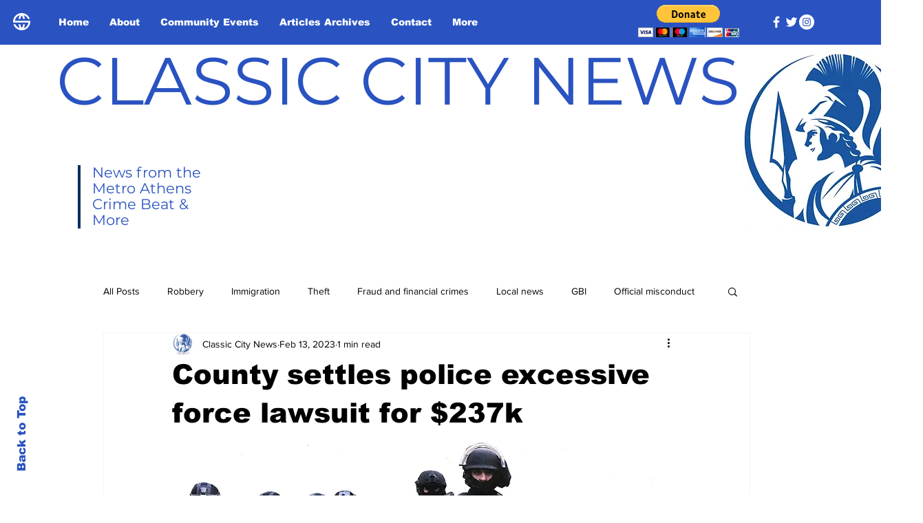

--- FILE ---
content_type: text/html; charset=utf-8
request_url: https://www.google.com/recaptcha/api2/aframe
body_size: 266
content:
<!DOCTYPE HTML><html><head><meta http-equiv="content-type" content="text/html; charset=UTF-8"></head><body><script nonce="LdNlGrarQkuTrMnMbRKSNg">/** Anti-fraud and anti-abuse applications only. See google.com/recaptcha */ try{var clients={'sodar':'https://pagead2.googlesyndication.com/pagead/sodar?'};window.addEventListener("message",function(a){try{if(a.source===window.parent){var b=JSON.parse(a.data);var c=clients[b['id']];if(c){var d=document.createElement('img');d.src=c+b['params']+'&rc='+(localStorage.getItem("rc::a")?sessionStorage.getItem("rc::b"):"");window.document.body.appendChild(d);sessionStorage.setItem("rc::e",parseInt(sessionStorage.getItem("rc::e")||0)+1);localStorage.setItem("rc::h",'1768912540025');}}}catch(b){}});window.parent.postMessage("_grecaptcha_ready", "*");}catch(b){}</script></body></html>